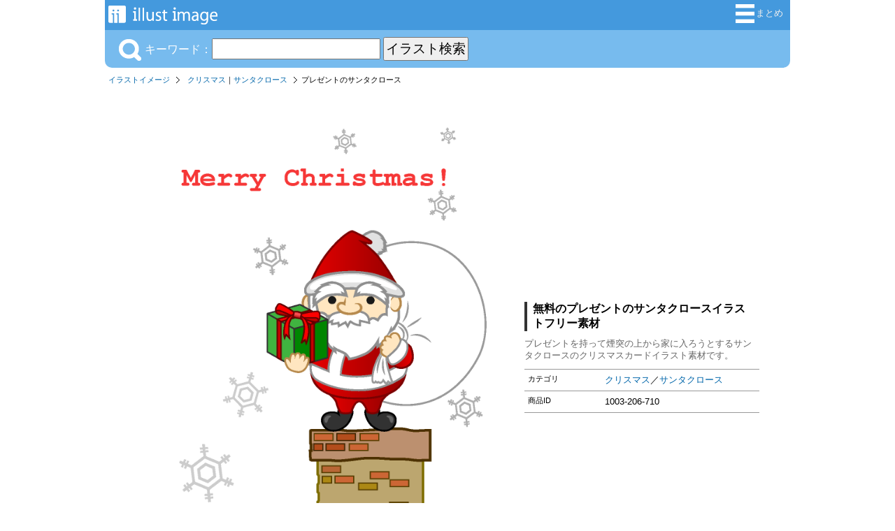

--- FILE ---
content_type: text/html; charset=UTF-8
request_url: https://illustimage.com/?id=1003
body_size: 13648
content:
<!DOCTYPE html>

<html>
<head>
	<meta charset="UTF-8">
<title>プレゼントのサンタクロースイラストのフリー素材｜イラストイメージ</title><meta name="description" content="プレゼントを持って煙突の上から家に入ろうとするサンタクロースのクリスマスカードイラスト素材です。" /><meta property="fb:app_id" content="1721900518050495" /><meta property="og:type" content="website" /><meta property="og:url" content="https://illustimage.com/?id=1003" /><meta property="og:title" content="プレゼントのサンタクロースの無料イラスト素材｜イラストイメージ" /><meta property="og:image" content="https://illustimage.com/photo/1003.png" /><meta property="og:description" content="プレゼントを持って煙突の上から家に入ろうとするサンタクロースのクリスマスカードイラスト素材です。" /><meta name="twitter:card" content="summary_large_image" /><meta name="twitter:site" content="@Dakson" /><meta name="twitter:creator" content="@Dakson" /><link rel="shortcut icon" href="favicon.ico" ><link rel="apple-touch-icon" href="/img/ii.png" /><link rel="stylesheet" href="css/ii.css?v=0.0.1" type="text/css" />
	<script type="text/javascript" src="https://designalikie.com/common/js/jquery.js"></script>
	<script type="text/javascript" src="https://designalikie.com/common/js/jquery.cookie.js"></script>
	<script type="text/javascript" src="./js/search.js"></script>
	<script type="text/javascript" src="./js/download.js"></script>
	<script type="text/javascript" src="./common/js/request.js"></script>

	<script type="text/javascript">
	function check(){
		var flag = 0;
		// 設定開始（チェックする項目を設定してください）
		if(document.form.size.options[document.form.size.selectedIndex].value == ""){
			flag = 1;
		}else if(location.search.length < 14){
			flag = 0;		}
		// 設定終了
		if(flag == 1){
			window.alert('サイズを選択してください。'); // 選択されていない場合は警告ダイアログを表示
			return false; // 送信を中止
		}else{
			return true; // 送信を実行
		}
	}
	</script>

	<!-- Google tag (gtag.js) -->
<script async src="https://www.googletagmanager.com/gtag/js?id=G-BWEVL9HY11"></script>
<script>
  window.dataLayer = window.dataLayer || [];
  function gtag(){dataLayer.push(arguments);}
  gtag('js', new Date());

  gtag('config', 'G-BWEVL9HY11');
</script>
	<script async src="//pagead2.googlesyndication.com/pagead/js/adsbygoogle.js"></script>
	<script>
	  (adsbygoogle = window.adsbygoogle || []).push({
	    google_ad_client: "ca-pub-6142680953319191",
	    enable_page_level_ads: true
	  });
	</script>

<script data-ad-client="ca-pub-6142680953319191" async src="https://pagead2.googlesyndication.com/pagead/js/adsbygoogle.js"></script>

</head>

<body>
<div id="fb-root"></div>
<script>(function(d, s, id) {
  var js, fjs = d.getElementsByTagName(s)[0];
  if (d.getElementById(id)) return;
  js = d.createElement(s); js.id = id;
  js.src = "//connect.facebook.net/ja_JP/sdk.js#xfbml=1&version=v2.6&appId=1721900518050495";
  fjs.parentNode.insertBefore(js, fjs);
}(document, 'script', 'facebook-jssdk'));</script>

<!-- start container -->
<div id="container">
<div id="headerArea">
	<div id="logoBlock">
		<a title="iiイラストイメージ" href="/"><img alt="無料イラスト素材集「イラストイメージ」" src="/img/system_logo.png" /></a>
	</div>
	<div id="menuBlock">
		<ul>
		<!-- <li><a title="カートを見る" href="/cart.php" rel="nofollow"><img src="/img/btn_cart.png" alt="カートを見る" />カート</a></li> =-->
			<li><a title="イラスト集" href="/matome/"><img alt="イラスト人気順まとめ" src="/img/btn_matome.png" />まとめ</a></li>
		</ul>
	</div>
</div>
<!-- / headerArea --><div id="menuArea">

<div id="menuActionBlock">
<div id="searchKeywordBlock">
	<form action="/" method="get">
	
				<img src="/img/btn_sch_keyword.png" alt="キーワード検索" style="vertical-align:bottom;margin:0 5px 0 0;" />キーワード：<input type="text" name="sch" value="" />
				<input id="sch_btn" type="submit" value="イラスト検索" name="btnSend" />
				</form>
</div>

</div>


</div>
<!-- / menuArea --><div id="pankuzArea">
<ul><li><a href="/">イラストイメージ</a></li><li><a href="./?gp=クリスマス">クリスマス</a>｜<a href="./?tag=サンタクロース">サンタクロース</a></li><li class="last">プレゼントのサンタクロース</li></ul></div>
<div id="mainArea">
<div id="detailArea">
<div id="imageBlock"><a href="./?dl=1003"  rel="nofollow"><img class="photo" alt="プレゼントのサンタクロース" src="./photo/1003.png?20160726" /></a><p style="text-align:center"><a href="./?dl=1003"  rel="nofollow"><img id="btn_download" name="1003" alt="無料イラスト素材ダウンロード用" src="./img/btn_download.png" width=180 /></a></p><p style="text-align:center">ダウンロード用画像は「背景透明」または「高画質」です。</p><div id="likeBlock"><ul><li><div class="fb-like" data-href="http://illustimage.com/?id=1003" data-layout="button_count" data-action="like" data-show-faces="false" data-share="true"></div></li><li><a href="https://twitter.com/share" class="twitter-share-button" data-count="horizontal">Tweet</a><script type="text/javascript" src="//platform.twitter.com/widgets.js" charset="utf-8"></script></li></ul></div></div><div class="goodsInfoBlock"><div class="banner_block">
		<script async src="https://pagead2.googlesyndication.com/pagead/js/adsbygoogle.js"></script>
		<!-- dakIMG IMGTEXT336 -->
		<ins class="adsbygoogle"
			style="display:block"
			data-ad-client="ca-pub-6142680953319191"
			data-ad-slot="7039677708"
			data-ad-format="auto"
			data-full-width-responsive="true"></ins>
		<script>
			(adsbygoogle = window.adsbygoogle || []).push({});
		</script>
		</div><h1>無料のプレゼントのサンタクロースイラストフリー素材</h1><p>プレゼントを持って煙突の上から家に入ろうとするサンタクロースのクリスマスカードイラスト素材です。</p><dl><dt>カテゴリ</dt><dd><a href="./?gp=クリスマス">クリスマス</a>／<a href="./?tag=サンタクロース">サンタクロース</a></dd><dt>商品ID</dt><dd>1003-206-710</dd></dl><div class="fb-page" data-href="https://www.facebook.com/illustimage/" data-tabs="timeline" data-width="336" data-height="336" data-small-header="true" data-adapt-container-width="true" data-hide-cover="false" data-show-facepile="false"><blockquote cite="https://www.facebook.com/illustimage/" class="fb-xfbml-parse-ignore"><a href="https://www.facebook.com/illustimage/">Illustimage</a></blockquote></div></div></div>
<!-- / detailArea -->
</div>
<!-- / mainlArea -->
<div class="banner_block">
				<script async src="https://pagead2.googlesyndication.com/pagead/js/adsbygoogle.js"></script>
				<!-- dakIMG IMGTEXT728 -->
				<ins class="adsbygoogle"
					style="display:block"
					data-ad-client="ca-pub-6142680953319191"
					data-ad-slot="2824960900"
					data-ad-format="auto"
					data-full-width-responsive="true"></ins>
				<script>
					(adsbygoogle = window.adsbygoogle || []).push({});
				</script>
				</div>
				<!-- / banner_block --><div id="categoryArea">
<h3>イラストを探す</h3>
<dl class="keywordBox">
	<dt>【特集】</dt>
	<dd><a title="冬イラスト" href="/?gp=冬">❄️ 冬</a></dd>
	<dd><a title="2026年午年の年賀状イラスト" href="/matome/?id=208">🐴 2026年午年の年賀状</a></dd>
	<dd><a title="お正月イラスト" href="/?gp=お正月">🎍 お正月</a></dd>
	<dd><a title="カレンダー" href="/matome/?id=45">📅 2026年カレンダー</a></dd>

	<dt>季節</dt>
	<dd><a title="春の" href="/?gp=春">春</a>・<a title="3月の" href="/?tag=3月">3月</a>｜<a title="4月の" href="/?tag=4月">4月</a>｜<a title="5月の" href="/?tag=5月">5月</a></dd>
	<dd><a title="夏の" href="/?gp=夏">夏</a>・<a title="6月の" href="/?tag=6月">6月</a>｜<a title="7月の" href="/?tag=7月">7月</a>｜<a title="8月の" href="/?tag=8月">8月</a></dd>
	<dd><a title="秋の" href="/?gp=秋">秋</a>・<a title="9月の" href="/?tag=9月">9月</a>｜<a title="10月の" href="/?tag=10月">10月</a>｜<a title="11月の" href="/?tag=11月">11月</a></dd>
	<dd><a title="冬の" href="/?gp=冬">冬</a>・<a title="12月の" href="/?tag=12月">12月</a>｜<a title="1月の" href="/?tag=1月">1月</a>｜<a title="2月の" href="/?tag=2月">2月</a></dd>
	<dd><a title="カレンダー" href="/?gp=カレンダー">📅 カレンダー</a></dd>
	
	<dt><a title="花" href="/?gp=花">花</a>・<a title="植物" href="/?gp=植物">植物</a>・<a title="自然" href="/?gp=自然">自然</a></dt>
	<dd class="emoji">
		<a title="桜" href="/?tag=桜">🌸</a>
		<a title="ひまわり" href="/?tag=ヒマワリ">🌻</a>
		<a title="バラ" href="/?tag=バラ">🌹</a>
		<a title="チューリップ" href="/?tag=チューリップ">🌷</a>
		<a title="ハイビスカス" href="/?tag=ハイビスカス">🌺 </a>
		<a title="紫陽花" href="/?tag=アジサイ"><img alt="アジサイ" src="/img/cat/ajisai.png" /></a>
		<a title="朝顔" href="/?tag=朝顔"><img alt="朝顔" src="/img/cat/asagao.png" /></a>
		<a title="たんぽぽ" href="/?tag=タンポポ"><img alt="タンポポ" src="/img/cat/tanpopo.png" /></a>
		<a title="コスモス" href="/?tag=コスモス"><img alt="コスモス" src="/img/cat/cosmos.png" /></a>
		<a title="カーネーション" href="/?tag=カーネーション"><img alt="カーネーション" src="/img/cat/carnation.png" /></a>
		<a title="梅" href="/?tag=梅"><img alt="梅" src="/img/cat/ume.png" /></a>
		<a title="椿" href="/?tag=椿"><img alt="椿" src="/img/cat/tsubaki.png" /></a>
		<a title="百合" href="/?tag=百合"><img alt="ユリ" src="/img/cat/yuri.png" /></a>
		<a title="ガーベラ" href="/?tag=ガーベラ"><img alt="ガーベラ" src="/img/cat/gerbera.png" /></a>
		<a title="彼岸花" href="/?tag=彼岸花"><img alt="彼岸花" src="/img/cat/higanbana.png" /></a>
	</dd>
		<dd class="emoji">
		<a title="紅葉" href="/?tag=紅葉">🍁</a>
		<a title="イチョウ" href="/?tag=イチョウ"><img alt="イチョウ" src="/img/cat/icho.png" /></a>
		<a title="キノコ" href="/?tag=キノコ">🍄</a>
		<a title="ドングリ" href="/?tag=ドングリ"><img alt="ドングリ" src="/img/cat/acorn.png" /></a>
		<a title="栗" href="/?tag=栗">🌰</a>
		<a title="木" href="/?tag=木">🌳</a>
		<a title="葉っぱ" href="/?tag=葉っぱ">🍃</a>
		<a title="ヤシの木" href="/?tag=ヤシの木">🌴</a>
		<a title="サボテン" href="/?tag=サボテン">🌵</a>
		<a title="クローバー" href="/?tag=クローバー">🍀</a>
	</dd>
	<dd class="emoji">
		<a title="地球" href="/?tag=地球">🌍</a>
		<a title="太陽" href="/?tag=太陽">🌞</a>
		<a title="月" href="/?tag=月">🌕</a>
		<a title="星" href="/?tag=星">⭐</a>
	</dd>
	<dd class="emoji">
		<a title="雲" href="/?tag=雲">🌥️</a>
		<a title="梅雨" href="/?gp=梅雨">🌧️</a>
		<a title="雪" href="/?tag=雪">❄️</a>
		<a title="虹" href="/?tag=虹">🌈</a>
		<a title="水" href="/?tag=水">💧</a>
		<a title="炎" href="/?tag=炎">🔥</a>
		<a title="山" href="/?tag=山">🏔️</a>
		<a title="海" href="/?tag=海">🏖️</a>
		<a title="波" href="/?tag=波">🌊</a>
		<a title="石" href="/?tag=石">🪨</a>
	</dd>

	
	<dt><a title="動物" href="/?gp=動物">動物</a>(<a title="動物キャラクター" href="/?gp=動物キャラ">キャラ</a>｜<a title="動物キャラクターの顔" href="/?gp=動物顔">顔</a>｜<a title="動物シルエット" href="/?gp=動物シルエット">影絵</a>)</dt>
	<dd class="emoji">
		<a title="猫" href="/?gp=ネコ">🐱</a>
		<a title="犬" href="/?tag=犬">🐶</a>
		<a title="うさぎ" href="/?tag=ウサギ">🐰</a>
		<a title="豚" href="/?tag=豚">🐷</a>
		<a title="牛" href="/?tag=牛">🐮</a>
		<a title="ライオン" href="/?tag=ライオン">🦁</a>
		<a title="トラ" href="/?tag=トラ">🐯</a>
		<a title="象" href="/?tag=ゾウ">🐘</a>
		<a title="キリン" href="/?tag=キリン">🦒</a>
		<a title="パンダ" href="/?tag=パンダ">🐼</a>
		<a title="くま" href="/?tag=クマ">🐻</a>
		<a title="シロクマ" href="/?tag=シロクマ">🐻‍❄️</a>
		<a title="猿" href="/?tag=猿">🐵</a>
		<a title="ゴリラ" href="/?tag=ゴリラ">🦍</a>
		<a title="ヒョウ" href="/?tag=ヒョウ">🐆</a>
		<a title="カバ" href="/?tag=カバ">🦛</a>
		<a title="サイ" href="/?tag=サイ">🦏</a>
		<a title="馬" href="/?tag=馬">🐴</a>
		<a title="羊" href="/?tag=羊">🐑</a>
		<a title="鹿" href="/?tag=鹿">🦌</a>
		<a title="ヤギ" href="/?tag=ヤギ">🐐</a>
		<a title="リス" href="/?tag=リス">🐿️</a>
		<a title="鼠" href="/?tag=ネズミ">🐭</a>
		<a title="ハムスター" href="/?tag=ハムスター">🐹</a>
		<a title="ハリネズミ" href="/?tag=ハリネズミ">🦔</a>
		<a title="キツネ" href="/?tag=キツネ">🦊</a>
		<a title="タヌキ" href="/?tag=タヌキ">🦝</a>
		<a title="イノシシ" href="/?tag=猪">🐗</a>
		<a title="狼" href="/?tag=狼">🐺</a>
	</dd>
	<dd class="emoji">
		<a title="カエル" href="/?tag=カエル">🐸</a>
		<a title="亀" href="/?tag=亀">🐢</a>
		<a title="ヘビ" href="/?tag=ヘビ">🐍</a>
		<a title="ワニ" href="/?tag=ワニ">🐊</a>
		<a title="恐竜" href="/?tag=恐竜">🦖</a>
	</dd>

	<dd><a title="鳥" href="/?gp=鳥">鳥</a></dd>
	<dd class="emoji">
		<a title="鶏" href="/?tag=ニワトリ">🐔</a>
		<a title="ヒヨコ" href="/?tag=ヒヨコ">🐤</a>
		<a title="フクロウ" href="/?tag=フクロウ">🦉</a>
		<a title="鳩" href="/?tag=鳩">🕊️</a>
		<a title="インコ" href="/?tag=インコ">🦜</a>
		<a title="アヒル" href="/?tag=アヒル">🦆</a>
		<a title="青い鳥" href="/?tag=青い鳥">🐦</a>
		<a title="鷲" href="/?tag=鷲">🦅</a>
		<a title="孔雀" href="/?tag=孔雀">🦚</a>
		<a title="フラミンゴ" href="/?tag=フラミンゴ">🦩</a>
		<a title="ペンギン" href="/?tag=ペンギン">🐧</a>
	</dd>

	<dd><a title="海の生き物" href="/?gp=海の生き物">海の生き物</a></dd>
	<dd class="emoji">
		<a title="魚" href="/?gp=魚">🐟</a>
		<a title="クジラ" href="/?tag=クジラ">🐋</a>
		<a title="イルカ" href="/?tag=イルカ">🐬</a>
		<a title="サメ" href="/?tag=サメ">🦈</a>
		<a title="アザラシ" href="/?tag=アザラシ">🦭</a>
	</dd>
	<dd class="emoji">
		<a title="カニ" href="/?tag=カニ">🦀</a>
		<a title="エビ" href="/?tag=エビ">🦐</a>
		<a title="タコ" href="/?tag=タコ">🐙</a>
		<a title="イカ" href="/?tag=イカ">🦑</a>
		<a title="クラゲ" href="/?tag=クラゲ">🪼</a>
		<a title="ヒトデ" href="/?tag=ヒトデ">🌟</a>
		<a title="貝" href="/?tag=貝">🐚</a>
	</dd>

	<dd><a title="虫" href="/?gp=虫">虫・昆虫</a></dd>
	<dd class="emoji">
		<a title="蝶" href="/?tag=蝶">🦋</a>
		<a title="蜂" href="/?tag=蜂">🐝</a>
		<a title="てんとう虫" href="/?tag=てんとう虫">🐞</a>
		<a title="カブトムシ" href="/?tag=カブトムシ">🪲</a>
		<a title="バッタ" href="/?tag=バッタ">🦗</a>
		<a title="蟻" href="/?tag=アリ">🐜</a>
		<a title="蚊" href="/?tag=蚊">🦟 </a>
		<a title="青虫" href="/?tag=青虫">🐛</a>
		<a title="カタツムリ" href="/?tag=カタツムリ">🐌</a>
	</dd>


	<dt>食べ物・飲食</dt>
	<dd><a title="和食" href="/?gp=和食">和食</a>・<a title="洋食" href="/?gp=洋食">洋食</a>・<a title="中華料理" href="/?gp=中華">中華</a></dd>
	<dd class="emoji">
		<a title="ご飯" href="/?tag=ご飯">🍚</a>
		<a title="おにぎり" href="/?tag=おにぎり">🍙</a>
		<a title="寿司" href="/?tag=寿司">🍣</a>
		<a title="カレーライス" href="/?tag=カレー">🍛</a>
		<a title="ラーメン" href="/?tag=ラーメン">🍜</a>
		<a title="お弁当" href="/?tag=お弁当">🍱</a>
		<a title="肉" href="/?tag=肉">🍖</a>
		<a title="卵" href="/?tag=卵">🥚</a>
		<a title="チーズ" href="/?tag=チーズ">🧀</a>
		<a title="ピザ" href="/?tag=ピザ">🍕</a>
		<a title="ハンバーガー" href="/?tag=ハンバーガー">🍔</a>
		<a title="パン" href="/?tag=パン">🍞</a>
		<a title="サンドイッチ" href="/?tag=サンドイッチ">🥪</a>
	</dd>

	<dd><a title="スイーツ" href="/?gp=スイーツ">スイーツ</a></dd>
	<dd class="emoji">
		<a title="ケーキ" href="/?tag=ケーキ">🍰</a>
		<a title="ドーナツ" href="/?tag=ドーナツ">🍩</a>
		<a title="クッキー" href="/?tag=クッキー">🍪</a>
		<a title="チョコレート" href="/?tag=チョコレート">🍫</a>
		<a title="アイス" href="/?tag=アイス">🍦</a>
		<a title="かき氷" href="/?tag=かき氷">🍧</a>
		<a title="カップケーキ" href="/?tag=カップケーキ">🧁</a>
		<a title="ホットケーキ" href="/?tag=ホットケーキ">🥞</a>
		<a title="プリン" href="/?tag=プリン">🍮</a>
		<a title="キャンディ" href="/?tag=キャンディ">🍬</a>
		<a title="和菓子" href="/?tag=和菓子">🍡</a>
	</dd>

	<dd><a title="ドリンク" href="/?gp=ドリンク">ドリンク</a></dd>
	<dd class="emoji">
		<a title="ビール" href="/?tag=ビール">🍺</a>
		<a title="ワイン" href="/?tag=ワイン">🍷</a>
		<a title="ジュース" href="/?tag=ジュース">🥤</a>
		<a title="コーヒー" href="/?tag=コーヒー">☕</a>
		<a title="牛乳" href="/?tag=牛乳">🥛</a>
	</dd>

	<dt>
		<a title="野菜" href="/?gp=野菜">野菜</a> | 
		<a title="果物" href="/?gp=果物">果物</a>
	</dt>
	<dd class="emoji">
		<a title="トマト" href="/?tag=トマト">🍅</a>
		<a title="ニンジン" href="/?tag=ニンジン">🥕</a>
		<a title="玉ねぎ" href="/?tag=玉ねぎ">🧅</a>
		<a title="トウモロコシ" href="/?tag=トウモロコシ">🌽</a>
		<a title="ジャガイモ" href="/?tag=ジャガイモ">🥔</a>
		<a title="ブロッコリー" href="/?tag=ブロッコリー">🥦</a>
		<a title="ピーマン" href="/?tag=ピーマン">🫑</a>
		<a title="茄子" href="/?tag=ナス">🍆</a>
		<a title="葉物" href="/?tag=葉物">🥬</a>
		<a title="きゅうり" href="/?tag=キュウリ">🥒</a>
		<a title="アボカド" href="/?tag=アボカド">🥑</a>
		<a title="唐辛子" href="/?tag=唐辛子">🌶️</a>
	</dd>
	<dd class="emoji">
		<a title="りんご" href="/?tag=リンゴ">🍎</a>
		<a title="イチゴ" href="/?tag=イチゴ">🍓</a>
		<a title="バナナ" href="/?tag=バナナ">🍌</a>
		<a title="ぶどう" href="/?tag=ぶどう">🍇</a>
		<a title="みかん" href="/?tag=みかん">🍊</a>
		<a title="レモン" href="/?tag=レモン">🍋</a>
		<a title="スイカ" href="/?tag=スイカ">🍉</a>
		<a title="桃" href="/?tag=桃">🍑</a>
		<a title="さくらんぼ" href="/?tag=さくらんぼ">🍒</a>
		<a title="メロン" href="/?tag=メロン">🍈</a>
		<a title="梨" href="/?tag=梨">🍐</a>
		<a title="パイナップル" href="/?tag=パイナップル">🍍</a>
		<a title="マンゴー" href="/?tag=マンゴー">🥭</a>
	</dd>


	<dt><a title="乗り物" href="/?gp=乗り物">乗り物</a></dt>
	<dd class="emoji">
		<a title="車" href="/?gp=車">🚗</a>
		<a title="バス" href="/?tag=バス">🚌</a>
		<a title="トラック" href="/?tag=トラック">🚚</a>
		<a title="タクシー" href="/?tag=タクシー">🚕</a>
		<a title="パトカー" href="/?tag=パトカー">🚓</a>
		<a title="救急車" href="/?tag=救急車">🚑</a>
		<a title="消防車" href="/?tag=消防車">🚒</a>
		<a title="自転車" href="/?tag=自転車">🚴‍♂️</a>
	</dd>

	<dd class="emoji">
		<a title="電車" href="/?gp=電車">🚃</a>
		<a title="新幹線" href="/?tag=新幹線">🚅</a>
		<a title="汽車" href="/?tag=汽車">🚂</a>
		<a title="飛行機" href="/?tag=飛行機">✈️</a>
		<a title="ロケット" href="/?tag=ロケット">🚀</a>
		<a title="船" href="/?tag=船">🛳️</a>
	</dd>

	
	<dt><a title="家族" href="/?gp=家族">家族</a>・<a title="生活" href="/?gp=生活">生活</a></dt>
	<dd class="emoji">
		<a title="赤ちゃん" href="/?tag=赤ちゃん">👶</a>
		<a title="女の子" href="/?gp=女の子">👧</a>
		<a title="男の子" href="/?gp=男の子">🧒</a>
		<a title="母親" href="/?tag=母">👩‍🦰</a>
		<a title="父親" href="/?tag=父">👱‍♂️</a>
		<a title="高齢者" href="/?tag=高齢者">👨‍🦳</a>
		<a title="育児" href="/?gp=育児">🤱</a>
		<a title="子ども" href="/?tag=子供">👦</a>
		<a title="親子" href="/?tag=親子">👨‍👩‍👧‍👦</a>
	</dd>
	
	<dt><a title="ビジネス" href="/?gp=ビジネス">ビジネス</a>・<a title="仕事" href="/?gp=仕事">仕事</a></dt>
	<dd class="emoji">
		<a title="サラリーマン" href="/?tag=サラリーマン">👨‍💼</a>
		<a title="OL" href="/?tag=OL">👩‍💼</a>
		<a title="作業員" href="/?tag=作業員">👷‍♂️</a>
	</dd>
	<dd class="emoji">
		<a title="お金" href="/?tag=お金">💴</a>
		<a title="ビル" href="/?tag=ビル">🏢</a>
		<a title="家" href="/?tag=家">🏠</a>
	</dd>

	<dt><a title="学校" href="/?gp=学校">教育</a>｜
		<a title="文房具" href="/?gp=文房具">文房具</a>｜
		<a title="幼児知育教材" href="/?gp=知育">知育</a>
	</dt>
	<dd class="emoji">
		<a title="学校校舎" href="/?tag=校舎">🏫</a>
		<a title="本" href="/?tag=本">📚</a>
		<a title="ノート" href="/?tag=ノート">📖</a>
		<a title="鉛筆" href="/?tag=鉛筆">✏️</a>
		<a title="理科" href="/?tag=理科">🧪</a>
		<a title="アート" href="/?tag=アート">🎨</a>
		<a title="英語" href="/?tag=英語">🔤</a>
		<a title="数字" href="/?tag=数字">🔢</a>
		<a title="勉強" href="/?tag=勉強">📝</a>
		<a title="卒業" href="/?tag=卒業">🎓</a>
		<a title="運動会" href="/?tag=運動会">🏃‍♂️</a>
		<a title="入学" href="/?tag=入学">🌸🏫</a>
		<a title="先生" href="/?tag=先生"><img alt="先生" src="/img/cat/teacher.png" /></a>
		<a title="小学生" href="/?tag=小学生"><img alt="小学生" src="/img/cat/shogaku.png" /></a>
		<a title="中学生・高校生" href="/?tag=学生"><img alt="中学生" src="/img/cat/chugaku.png" /></a>
		<a title="幼稚園" href="/?gp=幼稚園"><img alt="幼稚園" src="/img/cat/enji.png" /></a>
	</dd>

	<dt><a title="医療・病院" href="/?gp=医療">医療・病院・介護</a></dt>
	<dd class="emoji">
		<a title="病院" href="/?tag=病院">🏥</a>
		<a title="薬" href="/?tag=薬">💊</a>
		<a title="注射" href="/?tag=注射">💉</a>
		<a title="聴診器" href="/?tag=聴診器">🩺</a>
		<a title="脳" href="/?tag=脳">🧠</a>
		<a title="心臓" href="/?tag=心臓">❤️</a>
		<a title="骨" href="/?tag=骨">🦴</a>
		<a title="歯" href="/?tag=歯">🦷</a>
		<a title="ばい菌" href="/?tag=ばい菌">🦠</a>
		<a title="病気" href="/?tag=病気">🤧</a>
		<a title="マスク" href="/?tag=マスク">😷</a>
		<a title="医者" href="/?tag=医者"><img alt="医者" src="/img/cat/doctor.png" /></a>
		<a title="看護師" href="/?tag=看護師"><img alt="看護師" src="/img/cat/nurse.png" /></a>
		<a title="歯科・歯医者さん" href="/?gp=歯科"><img alt="歯医者" src="/img/cat/dentist.png" /></a>
		<a title="介護" href="/?gp=介護"><img alt="介護" src="/img/cat/care.png" /></a>
	</dd>
		
	<dt><a title="スポーツ" href="/?gp=スポーツ">スポーツ</a>・<a title="スポーツ選手" href="/?gp=スポーツ選手">選手</a></dt>
	<dd class="emoji">
		<a title="サッカー" href="/?gp=サッカー">⚽</a>
		<a title="野球" href="/?gp=野球">⚾</a>
		<a title="バスケットボール" href="/?gp=バスケ">🏀</a>
		<a title="バレーボール" href="/?tag=バレーボール">🏐</a>
		<a title="テニス" href="/?gp=テニス">🎾</a>
		<a title="バドミントン" href="/?tag=バドミントン">🏸</a>
		<a title="卓球" href="/?gp=卓球">🏓</a>
		<a title="ラグビー" href="/?tag=ラグビー">🏉</a>
		<a title="ソフトボール" href="/?tag=ソフトボール">🥎</a>
		<a title="ゴルフ" href="/?tag=ゴルフ">⛳</a>
		<a title="ボウリング" href="/?tag=ボウリング">🎳</a>
		<a title="水泳" href="/?tag=水泳">🏊‍♂️</a>
		<a title="スキー" href="/?tag=スキー">⛷️</a>
		<a title="釣り" href="/?tag=釣り">🎣</a>
		<a title="キャンプ" href="/?tag=キャンプ">🏕️</a>
	</dd>

	<dt><a title="音楽" href="/?gp=音楽">🎶 音楽</a></dt>
	<dd class="emoji">
		<a title="ギター" href="/?tag=ギター">🎸</a>
		<a title="ピアノ" href="/?tag=ピアノ">🎹</a>
		<a title="ドラム" href="/?tag=ドラム">🥁</a>
		<a title="マイク" href="/?tag=マイク">🎤</a>
		<a title="音符" href="/?tag=音符">🎼</a>
	</dd>

		
	<dt><a title="家電" href="/?gp=家電">家電</a>・<a title="日用品" href="/?gp=日用品">日用品</a>・<a title="道具" href="/?gp=道具">道具</a></dt>
	<dd class="emoji">
		<a title="パソコン" href="/?tag=パソコン">💻</a>
		<a title="電話" href="/?tag=電話">☎️</a>
		<a title="TV" href="/?tag=TV">📺</a>
		<a title="カメラ" href="/?tag=カメラ">📷</a>
		<a title="時計" href="/?tag=時計">⏰</a>
	</dd>

	<dt>
		<a title="アイコン素材" href="/?gp=アイコン">アイコン</a> |
		<a title="マークアイコン" href="/?gp=マーク">マーク</a>
	</dt>
	<dd class="emoji">
		<a title="ハートマーク" href="/?tag=ハート">❤️</a>
		<a title="リボン" href="/?tag=リボン">🎀</a>
		<a title="王冠アイコン" href="/?tag=王冠">👑</a>
		<a title="翼・羽根" href="/?tag=翼">🪽</a>
		<a title="手" href="/?tag=手">✋</a>
		<a title="標識" href="/?tag=標識">⛔</a>
		<a title="国旗" href="/?gp=国旗">🇯🇵</a>
		<a title="地図" href="/?gp=地図">🗾</a>
	</dd>

	<dt><a title="キャラクター" href="/?gp=キャラクター">キャラクター</a></dt>
	<dd class="emoji">
		<a title="ロボット" href="/?tag=ロボット">🤖</a>
		<a title="宇宙人" href="/?tag=宇宙人">👽</a>
		<a title="忍者" href="/?tag=忍者">🥷</a>
		<a title="骸骨" href="/?tag=骸骨">💀</a>
		<a title="天使" href="/?tag=天使">👼</a>
		<a title="赤鬼" href="/?tag=鬼">👹</a>
		<a title="龍" href="/?tag=龍">🐲</a>
		<a title="ドラゴン" href="/?tag=ドラゴン">🐉</a>
		<a title="ユニコーン" href="/?tag=ユニコーン">🦄</a>
	</dd>


	<dt>行事・イベント</dt>
	<dd><a title="誕生日" href="/?gp=誕生日">誕生日</a></dd>
	<dd class="emoji">
		<a title="誕生日ケーキ" href="/?tag=ケーキ">🎂</a>
		<a title="クラッカー" href="/?tag=クラッカー">🎉</a>
		<a title="風船" href="/?tag=風船">🎈</a>
		<a title="プレゼント" href="/?tag=プレゼント">🎁</a>
		<a title="花束" href="/?tag=花束">💐</a>
	</dd>

	<dd><a title="クリスマスカード" href="/?gp=クリスマス">クリスマス</a></dd>
	<dd class="emoji">
		<a title="サンタクロース" href="/?tag=サンタクロース">🎅</a>
		<a title="トナカイ" href="/?tag=トナカイ">🦌</a>
		<a title="クリスマスツリー" href="/?tag=クリスマスツリー">🎄</a>
		<a title="ベル" href="/?tag=ベル">🔔</a>
		<a title="雪だるま" href="/?tag=雪だるま">⛄</a>
	</dd>

	<dd><a title="ハロウィン" href="/?gp=ハロウィン">ハロウィン</a></dd>
	<dd class="emoji">
		<a title="ハロウィンかぼちゃ" href="/?tag=ハロウィンかぼちゃ">🎃</a>
		<a title="コウモリ" href="/?tag=コウモリ">🦇</a>
		<a title="オバケ" href="/?tag=オバケ">👻 </a>
		<a title="魔女" href="/?tag=魔女">🧙‍♀️</a>
		<a title="ゾンビ" href="/?tag=ゾンビ">🧟</a>
		<a title="蜘蛛" href="/?tag=蜘蛛">🕷️</a>
	</dd>

	<dd><a title="お正月" href="/?gp=お正月">🎍 お正月</a></dd>
	<dd><a title="節分" href="/?gp=節分">👹 節分</a></dd>
	<dd><a title="バレンタインデー" href="/?gp=バレンタイン">💝 バレンタインデー</a></dd>
	<dd><a title="ひな祭り" href="/?gp=ひな祭り">🎎 ひな祭り</a></dd>
	<dd><a title="こどもの日" href="/?gp=こどもの日">🎏 こどもの日</a></dd>
	<dd><a title="母の日" href="/?gp=母の日">👩‍🦰 母の日</a></dd>
	<dd><a title="父の日" href="/?gp=父の日">👱‍♂️ 父の日</a></dd>
	<dd><a title="七夕" href="/?gp=七夕">🎋 七夕</a></dd>
	<dd><a title="夏祭り" href="/?gp=夏祭り">🎆 夏祭り</a></dd>
	<dd><a title="お月見" href="/?gp=お月見">🎑 お月見</a></dd>
	<dd><a title="七五三" href="/?tag=七五三">⛩️ 七五三</a></dd>
	<dd><a title="寒中見舞いはがきカード" href="/?gp=寒中見舞い">❄️ 寒中見舞い</a></dd>
	<dd><a title="暑中見舞いはがきカード" href="/?gp=暑中見舞い">🎐 暑中見舞い</a></dd>
	<dd><a title="年賀状" href="/nenga/">🎍✉️ 年賀状</a></dd>

	<dt>フレーム・背景・その他</dt>
	<dd><a title="枠" href="/?gp=枠">枠</a>｜<a title="ライン" href="/?gp=ライン">ライン</a></dd>
	<dd><a title="壁紙" href="/?gp=壁紙">壁紙</a></dd>
	<dd><a title="シルエット" href="/?gp=シルエット">シルエット</a></dd>
	<dd><a title="ピクトグラム" href="/?gp=ピクトグラム">ピクトグラム</a></dd>
</dl>
<div class="fb-page" data-href="https://www.facebook.com/illustimage/" data-tabs="timeline" data-width="190" data-height="300" data-small-header="false" data-adapt-container-width="true" data-hide-cover="false" data-show-facepile="true"><blockquote cite="https://www.facebook.com/illustimage/" class="fb-xfbml-parse-ignore"><a href="https://www.facebook.com/illustimage/">Illustimage</a></blockquote></div>
</div>
<!-- / categoryArea --><div id="mainArea2">
<h2>この画像と一緒にダウンロードされているサンタクロースイラスト無料素材</h2><ul class="image_list"><li class="left"><p><a href="?id=1415"><img alt="サンタクロースのメリークリスマス" class="photo" alt="" src="./photo/thum/1415.png" name="1415" /></a></p><h3>サンタクロースのメリークリスマス</h3></li><li><p><a href="?id=7465"><img alt="雪降るサンタポスター" class="photo" alt="" src="./photo/thum/7465.png" name="7465" /></a></p><h3>雪降るサンタポスター</h3></li><li><p><a href="?id=7466"><img alt="空飛ぶサンタのクリスマス枠（縦）" class="photo" alt="" src="./photo/thum/7466.png" name="7466" /></a></p><h3>空飛ぶサンタのクリスマス枠（縦）</h3></li><li><p><a href="?id=7469"><img alt="雪降る夜にソリ引くサンタクロース（縦）" class="photo" alt="" src="./photo/thum/7469.png" name="7469" /></a></p><h3>雪降る夜にソリ引くサンタクロース（縦）</h3></li><li class="left"><p><a href="?id=8772"><img alt="サンタとツリーのクリスマスカード" class="photo" alt="" src="./photo/thum/8772.png" name="8772" /></a></p><h3>サンタとツリーのクリスマスカード</h3></li><li><p><a href="?id=8773"><img alt="休憩するサンタのクリスマスカード" class="photo" alt="" src="./photo/thum/8773.png" name="8773" /></a></p><h3>休憩するサンタのクリスマスカード</h3></li><li><p><a href="?id=8774"><img alt="指を掲げるサンタのクリスマスカード" class="photo" alt="" src="./photo/thum/8774.png" name="8774" /></a></p><h3>指を掲げるサンタのクリスマスカード</h3></li><li><p><a href="?id=8775"><img alt="お辞儀するサンタのクリスマスカード" class="photo" alt="" src="./photo/thum/8775.png" name="8775" /></a></p><h3>お辞儀するサンタのクリスマスカード</h3></li><li class="left"><p><a href="?id=8776"><img alt="夜空を飛ぶサンタクロース" class="photo" alt="" src="./photo/thum/8776.png" name="8776" /></a></p><h3>夜空を飛ぶサンタクロース</h3></li><li><p><a href="?id=8777"><img alt="宙を舞うサンタとトナカイのクリスマスカード" class="photo" alt="" src="./photo/thum/8777.png" name="8777" /></a></p><h3>宙を舞うサンタとトナカイのクリスマスカード</h3></li><li><p><a href="?id=8778"><img alt="プレゼントするサンタのクリスマスカード" class="photo" alt="" src="./photo/thum/8778.png" name="8778" /></a></p><h3>プレゼントするサンタのクリスマスカード</h3></li><li><p><a href="?id=8779"><img alt="クリスマスケーキを贈るサンタのクリスマスカード" class="photo" alt="" src="./photo/thum/8779.png" name="8779" /></a></p><h3>クリスマスケーキを贈るサンタのクリスマスカード</h3></li><li class="left"><p><a href="?id=8780"><img alt="びっくりサンタのクリスマスカード" class="photo" alt="" src="./photo/thum/8780.png" name="8780" /></a></p><h3>びっくりサンタのクリスマスカード</h3></li><li><p><a href="?id=8781"><img alt="雪降る夜空とサンタクロースのクリスマスカード" class="photo" alt="" src="./photo/thum/8781.png" name="8781" /></a></p><h3>雪降る夜空とサンタクロースのクリスマスカード</h3></li><li><p><a href="?id=8782"><img alt="トナカイとサンタのクリスマスカード" class="photo" alt="" src="./photo/thum/8782.png" name="8782" /></a></p><h3>トナカイとサンタのクリスマスカード</h3></li><li><p><a href="?id=8783"><img alt="手を振るサンタのクリスマスカード" class="photo" alt="" src="./photo/thum/8783.png" name="8783" /></a></p><h3>手を振るサンタのクリスマスカード</h3></li><li class="left"><p><a href="?id=8784"><img alt="雪だるまとサンタのクリスマスカード" class="photo" alt="" src="./photo/thum/8784.png" name="8784" /></a></p><h3>雪だるまとサンタのクリスマスカード</h3></li><li><p><a href="?id=8785"><img alt="ソリを引くサンタクロースのクリスマスカード" class="photo" alt="" src="./photo/thum/8785.png" name="8785" /></a></p><h3>ソリを引くサンタクロースのクリスマスカード</h3></li><li><p><a href="?id=8786"><img alt="行進するサンタとトナカイのクリスマスカード" class="photo" alt="" src="./photo/thum/8786.png" name="8786" /></a></p><h3>行進するサンタとトナカイのクリスマスカード</h3></li><li><p><a href="?id=8787"><img alt="歌を歌うサンタとトナカイのクリスマスカード" class="photo" alt="" src="./photo/thum/8787.png" name="8787" /></a></p><h3>歌を歌うサンタとトナカイのクリスマスカード</h3></li><li class="left"><p><a href="?id=8788"><img alt="居眠りするサンタのクリスマスカード" class="photo" alt="" src="./photo/thum/8788.png" name="8788" /></a></p><h3>居眠りするサンタのクリスマスカード</h3></li><li><p><a href="?id=8789"><img alt="スキーするサンタのクリスマスカード" class="photo" alt="" src="./photo/thum/8789.png" name="8789" /></a></p><h3>スキーするサンタのクリスマスカード</h3></li><li><p><a href="?id=8790"><img alt="スノボーするサンタのクリスマスカード" class="photo" alt="" src="./photo/thum/8790.png" name="8790" /></a></p><h3>スノボーするサンタのクリスマスカード</h3></li><li><p><a href="?id=7451"><img alt="サンタクロースのメリークリスマスフレーム" class="photo" alt="" src="./photo/thum/7451.png" name="7451" /></a></p><h3>サンタクロースのメリークリスマスフレーム</h3></li><li class="left"><p><a href="?id=7453"><img alt="ソリを引くサンタシルエット枠" class="photo" alt="" src="./photo/thum/7453.png" name="7453" /></a></p><h3>ソリを引くサンタシルエット枠</h3></li><li><p><a href="?id=7455"><img alt="可愛い動物たちのメリークリスマス枠" class="photo" alt="" src="./photo/thum/7455.png" name="7455" /></a></p><h3>可愛い動物たちのメリークリスマス枠</h3></li><li><p><a href="?id=7458"><img alt="サンタクロースとクリスマスツリーのクリスマス枠" class="photo" alt="" src="./photo/thum/7458.png" name="7458" /></a></p><h3>サンタクロースとクリスマスツリーのクリスマス枠</h3></li><li><p><a href="?id=5901"><img alt="サンタクロースとトナカイのライン線" class="photo" alt="" src="./photo/thum/5901.png" name="5901" /></a></p><h3>サンタクロースとトナカイのライン線</h3></li><li class="left"><p><a href="?id=4331"><img alt="サンタクロースシルエットのクリスマスカード" class="photo" alt="" src="./photo/thum/4331.png" name="4331" /></a></p><h3>サンタクロースシルエットのクリスマスカード</h3></li><li><p><a href="?id=4332"><img alt="可愛いサンタクロースの顔のクリスマスカード" class="photo" alt="" src="./photo/thum/4332.png" name="4332" /></a></p><h3>可愛いサンタクロースの顔のクリスマスカード</h3></li><li><p><a href="?id=4333"><img alt="かわいいサンタクロースのクリスマスカード" class="photo" alt="" src="./photo/thum/4333.png" name="4333" /></a></p><h3>かわいいサンタクロースのクリスマスカード</h3></li><li><p><a href="?id=4334"><img alt="白髭が長〜いサンタクロースのクリスマスカード" class="photo" alt="" src="./photo/thum/4334.png" name="4334" /></a></p><h3>白髭が長〜いサンタクロースのクリスマスカード</h3></li><li class="left"><p><a href="?id=4335"><img alt="ポップなサンタクロースのクリスマスカード" class="photo" alt="" src="./photo/thum/4335.png" name="4335" /></a></p><h3>ポップなサンタクロースのクリスマスカード</h3></li><li><p><a href="?id=4336"><img alt="ソリを引くトナカイの赤色クリスマスカード" class="photo" alt="" src="./photo/thum/4336.png" name="4336" /></a></p><h3>ソリを引くトナカイの赤色クリスマスカード</h3></li><li><p><a href="?id=4337"><img alt="雪の中をソリを引くサンタのクリスマスカード" class="photo" alt="" src="./photo/thum/4337.png" name="4337" /></a></p><h3>雪の中をソリを引くサンタのクリスマスカード</h3></li><li><p><a href="?id=4338"><img alt="空を飛ぶサンタクロースのクリスマスカード" class="photo" alt="" src="./photo/thum/4338.png" name="4338" /></a></p><h3>空を飛ぶサンタクロースのクリスマスカード</h3></li><li class="left"><p><a href="?id=4340"><img alt="ゴールドのメリークリスマスカード" class="photo" alt="" src="./photo/thum/4340.png" name="4340" /></a></p><h3>ゴールドのメリークリスマスカード</h3></li><li><p><a href="?id=1816"><img alt="雪降る夜空のサンタクロース" class="photo" alt="" src="./photo/thum/1816.png" name="1816" /></a></p><h3>雪降る夜空のサンタクロース</h3></li><li><p><a href="?id=1004"><img alt="クリスマスツリーとサンタクロース" class="photo" alt="" src="./photo/thum/1004.png" name="1004" /></a></p><h3>クリスマスツリーとサンタクロース</h3></li><li><p><a href="?id=1005"><img alt="可愛いピンクのクリスマスカード" class="photo" alt="" src="./photo/thum/1005.png" name="1005" /></a></p><h3>可愛いピンクのクリスマスカード</h3></li><li class="left"><p><a href="?id=1007"><img alt="ソリを引くトナカイのクリスマスカード" class="photo" alt="" src="./photo/thum/1007.png" name="1007" /></a></p><h3>ソリを引くトナカイのクリスマスカード</h3></li><li><p><a href="?id=1008"><img alt="可愛いウサギなサンタのクリスマスカード" class="photo" alt="" src="./photo/thum/1008.png" name="1008" /></a></p><h3>可愛いウサギなサンタのクリスマスカード</h3></li></ul><div class="banner_block">
				<script async src="https://pagead2.googlesyndication.com/pagead/js/adsbygoogle.js"></script>
				<!-- dakIMG IMGTEXT728 -->
				<ins class="adsbygoogle"
					style="display:block"
					data-ad-client="ca-pub-6142680953319191"
					data-ad-slot="2824960900"
					data-ad-format="auto"
					data-full-width-responsive="true"></ins>
				<script>
					(adsbygoogle = window.adsbygoogle || []).push({});
				</script>
				</div>
				<!-- / banner_block --><h2>その他のクリスマスイラスト無料素材画像</h2><ul class="image_list"><li class="left"><p><a href="?id=8761"><img alt="しゃべるサンタキャラ" class="photo" alt="しゃべるサンタキャラ" src="./photo/thum/8761.png" class="8761" /></a></p><h3>しゃべるサンタキャラ</h3></li><li><p><a href="?id=8762"><img alt="説明するサンタ" class="photo" alt="説明するサンタ" src="./photo/thum/8762.png" class="8762" /></a></p><h3>説明するサンタ</h3></li><li><p><a href="?id=8763"><img alt="案内ボードを持ったサンタキャラ" class="photo" alt="案内ボードを持ったサンタキャラ" src="./photo/thum/8763.png" class="8763" /></a></p><h3>案内ボードを持ったサンタキャラ</h3></li><li><p><a href="?id=8764"><img alt="プレゼント箱を持ったサンタキャラ" class="photo" alt="プレゼント箱を持ったサンタキャラ" src="./photo/thum/8764.png" class="8764" /></a></p><h3>プレゼント箱を持ったサンタキャラ</h3></li><li class="left"><p><a href="?id=8765"><img alt="クリスマスケーキを持ったサンタキャラ" class="photo" alt="クリスマスケーキを持ったサンタキャラ" src="./photo/thum/8765.png" class="8765" /></a></p><h3>クリスマスケーキを持ったサンタキャラ</h3></li><li><p><a href="?id=8766"><img alt="クリスマスリースのサンタキャラ" class="photo" alt="クリスマスリースのサンタキャラ" src="./photo/thum/8766.png" class="8766" /></a></p><h3>クリスマスリースのサンタキャラ</h3></li><li><p><a href="?id=8767"><img alt="クリスマスツリーとサンタキャラ" class="photo" alt="クリスマスツリーとサンタキャラ" src="./photo/thum/8767.png" class="8767" /></a></p><h3>クリスマスツリーとサンタキャラ</h3></li><li><p><a href="?id=8768"><img alt="トナカイの世話をするサンタキャラ" class="photo" alt="トナカイの世話をするサンタキャラ" src="./photo/thum/8768.png" class="8768" /></a></p><h3>トナカイの世話をするサンタキャラ</h3></li><li class="left"><p><a href="?id=8769"><img alt="降る雪を見上げるサンタキャラ" class="photo" alt="降る雪を見上げるサンタキャラ" src="./photo/thum/8769.png" class="8769" /></a></p><h3>降る雪を見上げるサンタキャラ</h3></li><li><p><a href="?id=8770"><img alt="雪だるまとサンタキャラ" class="photo" alt="雪だるまとサンタキャラ" src="./photo/thum/8770.png" class="8770" /></a></p><h3>雪だるまとサンタキャラ</h3></li><li><p><a href="?id=9229"><img alt="舞い降る雪結晶の赤色背景画像" class="photo" alt="舞い降る雪結晶の赤色背景画像" src="./photo/thum/9229.png" class="9229" /></a></p><h3>舞い降る雪結晶の赤色背景画像</h3></li><li><p><a href="?id=9230"><img alt="舞い降る粉雪の赤色背景画像" class="photo" alt="舞い降る粉雪の赤色背景画像" src="./photo/thum/9230.png" class="9230" /></a></p><h3>舞い降る粉雪の赤色背景画像</h3></li><li class="left"><p><a href="?id=9238"><img alt="プレゼント箱フレーム" class="photo" alt="プレゼント箱フレーム" src="./photo/thum/9238.png" class="9238" /></a></p><h3>プレゼント箱フレーム</h3></li><li><p><a href="?id=9239"><img alt="クリスマスツリーフレーム" class="photo" alt="クリスマスツリーフレーム" src="./photo/thum/9239.png" class="9239" /></a></p><h3>クリスマスツリーフレーム</h3></li><li><p><a href="?id=1591"><img alt="サンタさんの顔" class="photo" alt="サンタさんの顔" src="./photo/thum/1591.png" class="1591" /></a></p><h3>サンタさんの顔</h3></li><li><p><a href="?id=1592"><img alt="笑顔のサンタクロース" class="photo" alt="笑顔のサンタクロース" src="./photo/thum/1592.png" class="1592" /></a></p><h3>笑顔のサンタクロース</h3></li><li class="left"><p><a href="?id=1593"><img alt="プレゼントいっぱいのサンタクロース" class="photo" alt="プレゼントいっぱいのサンタクロース" src="./photo/thum/1593.png" class="1593" /></a></p><h3>プレゼントいっぱいのサンタクロース</h3></li><li><p><a href="?id=1594"><img alt="一休みするサンタクロース" class="photo" alt="一休みするサンタクロース" src="./photo/thum/1594.png" class="1594" /></a></p><h3>一休みするサンタクロース</h3></li><li><p><a href="?id=1595"><img alt="大きなサンタ袋" class="photo" alt="大きなサンタ袋" src="./photo/thum/1595.png" class="1595" /></a></p><h3>大きなサンタ袋</h3></li><li><p><a href="?id=1596"><img alt="ソリとサンタクロース" class="photo" alt="ソリとサンタクロース" src="./photo/thum/1596.png" class="1596" /></a></p><h3>ソリとサンタクロース</h3></li><li class="left"><p><a href="?id=1597"><img alt="ソリを引くサンタクロース" class="photo" alt="ソリを引くサンタクロース" src="./photo/thum/1597.png" class="1597" /></a></p><h3>ソリを引くサンタクロース</h3></li><li><p><a href="?id=1598"><img alt="ソリに乗るサンタクロース" class="photo" alt="ソリに乗るサンタクロース" src="./photo/thum/1598.png" class="1598" /></a></p><h3>ソリに乗るサンタクロース</h3></li><li><p><a href="?id=1599"><img alt="サンタのソリとトナカイ" class="photo" alt="サンタのソリとトナカイ" src="./photo/thum/1599.png" class="1599" /></a></p><h3>サンタのソリとトナカイ</h3></li><li><p><a href="?id=1600"><img alt="サンタクロースのソリ" class="photo" alt="サンタクロースのソリ" src="./photo/thum/1600.png" class="1600" /></a></p><h3>サンタクロースのソリ</h3></li><li class="left"><p><a href="?id=711"><img alt="たくさんのプレゼントのミニサンタ" class="photo" alt="たくさんのプレゼントのミニサンタ" src="./photo/thum/711.png" class="711" /></a></p><h3>たくさんのプレゼントのミニサンタ</h3></li><li><p><a href="?id=712"><img alt="プレゼントするミニサンタ" class="photo" alt="プレゼントするミニサンタ" src="./photo/thum/712.png" class="712" /></a></p><h3>プレゼントするミニサンタ</h3></li><li><p><a href="?id=713"><img alt="挨拶するミニサンタ" class="photo" alt="挨拶するミニサンタ" src="./photo/thum/713.png" class="713" /></a></p><h3>挨拶するミニサンタ</h3></li><li><p><a href="?id=714"><img alt="話すミニサンタ" class="photo" alt="話すミニサンタ" src="./photo/thum/714.png" class="714" /></a></p><h3>話すミニサンタ</h3></li><li class="left"><p><a href="?id=715"><img alt="可愛いサンタ" class="photo" alt="可愛いサンタ" src="./photo/thum/715.png" class="715" /></a></p><h3>可愛いサンタ</h3></li><li><p><a href="?id=716"><img alt="座ったミニサンタ" class="photo" alt="座ったミニサンタ" src="./photo/thum/716.png" class="716" /></a></p><h3>座ったミニサンタ</h3></li><li><p><a href="?id=717"><img alt="見上げるミニサンタ" class="photo" alt="見上げるミニサンタ" src="./photo/thum/717.png" class="717" /></a></p><h3>見上げるミニサンタ</h3></li><li><p><a href="?id=718"><img alt="休憩するミニサンタ" class="photo" alt="休憩するミニサンタ" src="./photo/thum/718.png" class="718" /></a></p><h3>休憩するミニサンタ</h3></li><li class="left"><p><a href="?id=719"><img alt="説明するミニサンタ" class="photo" alt="説明するミニサンタ" src="./photo/thum/719.png" class="719" /></a></p><h3>説明するミニサンタ</h3></li><li><p><a href="?id=720"><img alt="雪降るミニサンタ" class="photo" alt="雪降るミニサンタ" src="./photo/thum/720.png" class="720" /></a></p><h3>雪降るミニサンタ</h3></li><li><p><a href="?id=26202"><img alt="雪だるまとミニサンタ" class="photo" alt="雪だるまとミニサンタ" src="./photo/thum/26202.png" class="26202" /></a></p><h3>雪だるまとミニサンタ</h3></li><li><p><a href="?id=26201"><img alt="大きなプレゼント袋のミニサンタ" class="photo" alt="大きなプレゼント袋のミニサンタ" src="./photo/thum/26201.png" class="26201" /></a></p><h3>大きなプレゼント袋のミニサンタ</h3></li><li class="left"><p><a href="?id=26203"><img alt="ツリーとミニサンタ" class="photo" alt="ツリーとミニサンタ" src="./photo/thum/26203.png" class="26203" /></a></p><h3>ツリーとミニサンタ</h3></li><li><p><a href="?id=26204"><img alt="トナカイとミニサンタ" class="photo" alt="トナカイとミニサンタ" src="./photo/thum/26204.png" class="26204" /></a></p><h3>トナカイとミニサンタ</h3></li><li><p><a href="?id=26205"><img alt="ソリとミニサンタ" class="photo" alt="ソリとミニサンタ" src="./photo/thum/26205.png" class="26205" /></a></p><h3>ソリとミニサンタ</h3></li><li><p><a href="?id=26206"><img alt="プレゼントを配るミニサンタ" class="photo" alt="プレゼントを配るミニサンタ" src="./photo/thum/26206.png" class="26206" /></a></p><h3>プレゼントを配るミニサンタ</h3></li><li class="left"><p><a href="?id=26207"><img alt="ミニサンタのメリークリスマス" class="photo" alt="ミニサンタのメリークリスマス" src="./photo/thum/26207.png" class="26207" /></a></p><h3>ミニサンタのメリークリスマス</h3></li><li><p><a href="?id=26208"><img alt="見上げるミニサンタのメリークリスマス" class="photo" alt="見上げるミニサンタのメリークリスマス" src="./photo/thum/26208.png" class="26208" /></a></p><h3>見上げるミニサンタのメリークリスマス</h3></li><li><p><a href="?id=26209"><img alt="喜ぶミニサンタのメリークリスマス" class="photo" alt="喜ぶミニサンタのメリークリスマス" src="./photo/thum/26209.png" class="26209" /></a></p><h3>喜ぶミニサンタのメリークリスマス</h3></li><li><p><a href="?id=26210"><img alt="ミニサンタとメリークリスマスリボン" class="photo" alt="ミニサンタとメリークリスマスリボン" src="./photo/thum/26210.png" class="26210" /></a></p><h3>ミニサンタとメリークリスマスリボン</h3></li><li class="left"><p><a href="?id=26191"><img alt="ソリを引くサンタクロース" class="photo" alt="ソリを引くサンタクロース" src="./photo/thum/26191.png" class="26191" /></a></p><h3>ソリを引くサンタクロース</h3></li><li><p><a href="?id=26192"><img alt="空飛ぶサンタクロース" class="photo" alt="空飛ぶサンタクロース" src="./photo/thum/26192.png" class="26192" /></a></p><h3>空飛ぶサンタクロース</h3></li><li><p><a href="?id=26193"><img alt="トナカイとサンタクロース" class="photo" alt="トナカイとサンタクロース" src="./photo/thum/26193.png" class="26193" /></a></p><h3>トナカイとサンタクロース</h3></li><li><p><a href="?id=26194"><img alt="雪とサンタクロース" class="photo" alt="雪とサンタクロース" src="./photo/thum/26194.png" class="26194" /></a></p><h3>雪とサンタクロース</h3></li><li class="left"><p><a href="?id=26195"><img alt="家とサンタクロース" class="photo" alt="家とサンタクロース" src="./photo/thum/26195.png" class="26195" /></a></p><h3>家とサンタクロース</h3></li><li><p><a href="?id=26196"><img alt="ソリひくサンタのクリスマス" class="photo" alt="ソリひくサンタのクリスマス" src="./photo/thum/26196.png" class="26196" /></a></p><h3>ソリひくサンタのクリスマス</h3></li><li><p><a href="?id=26197"><img alt="空飛ぶサンタのクリスマス" class="photo" alt="空飛ぶサンタのクリスマス" src="./photo/thum/26197.png" class="26197" /></a></p><h3>空飛ぶサンタのクリスマス</h3></li><li><p><a href="?id=26198"><img alt="トナカイとサンタのクリスマス" class="photo" alt="トナカイとサンタのクリスマス" src="./photo/thum/26198.png" class="26198" /></a></p><h3>トナカイとサンタのクリスマス</h3></li><li class="left"><p><a href="?id=26199"><img alt="ツリーとサンのクリスマス" class="photo" alt="ツリーとサンのクリスマス" src="./photo/thum/26199.png" class="26199" /></a></p><h3>ツリーとサンのクリスマス</h3></li><li><p><a href="?id=26200"><img alt="家とサンタ（黒背景用）" class="photo" alt="家とサンタ（黒背景用）" src="./photo/thum/26200.png" class="26200" /></a></p><h3>家とサンタ（黒背景用）</h3></li><li><p><a href="?id=26181"><img alt="クリスマスプレゼントリース" class="photo" alt="クリスマスプレゼントリース" src="./photo/thum/26181.png" class="26181" /></a></p><h3>クリスマスプレゼントリース</h3></li><li><p><a href="?id=26182"><img alt="赤青クリスマスリース" class="photo" alt="赤青クリスマスリース" src="./photo/thum/26182.png" class="26182" /></a></p><h3>赤青クリスマスリース</h3></li><li class="left"><p><a href="?id=26183"><img alt="シルバークリスマスリース" class="photo" alt="シルバークリスマスリース" src="./photo/thum/26183.png" class="26183" /></a></p><h3>シルバークリスマスリース</h3></li><li><p><a href="?id=26184"><img alt="ピンククリスマスリース" class="photo" alt="ピンククリスマスリース" src="./photo/thum/26184.png" class="26184" /></a></p><h3>ピンククリスマスリース</h3></li><li><p><a href="?id=26185"><img alt="クリスマスホリーリース" class="photo" alt="クリスマスホリーリース" src="./photo/thum/26185.png" class="26185" /></a></p><h3>クリスマスホリーリース</h3></li><li><p><a href="?id=26186"><img alt="メリークリスマスプレゼントのリース" class="photo" alt="メリークリスマスプレゼントのリース" src="./photo/thum/26186.png" class="26186" /></a></p><h3>メリークリスマスプレゼントのリース</h3></li><li class="left"><p><a href="?id=26187"><img alt="赤青のメリークリスマスリース" class="photo" alt="赤青のメリークリスマスリース" src="./photo/thum/26187.png" class="26187" /></a></p><h3>赤青のメリークリスマスリース</h3></li><li><p><a href="?id=26188"><img alt="シルバーのメリークリスマスリース" class="photo" alt="シルバーのメリークリスマスリース" src="./photo/thum/26188.png" class="26188" /></a></p><h3>シルバーのメリークリスマスリース</h3></li><li><p><a href="?id=26189"><img alt="ピンクのメリークリスマスリース" class="photo" alt="ピンクのメリークリスマスリース" src="./photo/thum/26189.png" class="26189" /></a></p><h3>ピンクのメリークリスマスリース</h3></li><li><p><a href="?id=26190"><img alt="メリークリスマスホーリーのリース" class="photo" alt="メリークリスマスホーリーのリース" src="./photo/thum/26190.png" class="26190" /></a></p><h3>メリークリスマスホーリーのリース</h3></li><li class="left"><p><a href="?id=13421"><img alt="かわいいトナカイ" class="photo" alt="かわいいトナカイ" src="./photo/thum/13421.png" class="13421" /></a></p><h3>かわいいトナカイ</h3></li><li><p><a href="?id=13422"><img alt="歩くトナカイ" class="photo" alt="歩くトナカイ" src="./photo/thum/13422.png" class="13422" /></a></p><h3>歩くトナカイ</h3></li><li><p><a href="?id=13423"><img alt="走るトナカイ" class="photo" alt="走るトナカイ" src="./photo/thum/13423.png" class="13423" /></a></p><h3>走るトナカイ</h3></li><li><p><a href="?id=13424"><img alt="ダッシュするトナカイ" class="photo" alt="ダッシュするトナカイ" src="./photo/thum/13424.png" class="13424" /></a></p><h3>ダッシュするトナカイ</h3></li><li class="left"><p><a href="?id=13425"><img alt="ジャンプするトナカイ" class="photo" alt="ジャンプするトナカイ" src="./photo/thum/13425.png" class="13425" /></a></p><h3>ジャンプするトナカイ</h3></li><li><p><a href="?id=13426"><img alt="トナカイとクリスマスツリー" class="photo" alt="トナカイとクリスマスツリー" src="./photo/thum/13426.png" class="13426" /></a></p><h3>トナカイとクリスマスツリー</h3></li><li><p><a href="?id=13427"><img alt="トナカイとツリー" class="photo" alt="トナカイとツリー" src="./photo/thum/13427.png" class="13427" /></a></p><h3>トナカイとツリー</h3></li><li><p><a href="?id=13428"><img alt="森のトナカイ" class="photo" alt="森のトナカイ" src="./photo/thum/13428.png" class="13428" /></a></p><h3>森のトナカイ</h3></li><li class="left"><p><a href="?id=13429"><img alt="トナカイと雪だるま" class="photo" alt="トナカイと雪だるま" src="./photo/thum/13429.png" class="13429" /></a></p><h3>トナカイと雪だるま</h3></li><li><p><a href="?id=13430"><img alt="２匹のトナカイ" class="photo" alt="２匹のトナカイ" src="./photo/thum/13430.png" class="13430" /></a></p><h3>２匹のトナカイ</h3></li><li><p><a href="?id=13361"><img alt="クリスマスツリーのサンタとトナカイ" class="photo" alt="クリスマスツリーのサンタとトナカイ" src="./photo/thum/13361.png" class="13361" /></a></p><h3>クリスマスツリーのサンタとトナカイ</h3></li><li><p><a href="?id=13362"><img alt="楽しそうなサンタとトナカイ" class="photo" alt="楽しそうなサンタとトナカイ" src="./photo/thum/13362.png" class="13362" /></a></p><h3>楽しそうなサンタとトナカイ</h3></li><li class="left"><p><a href="?id=13363"><img alt="歌うサンタとトナカイ" class="photo" alt="歌うサンタとトナカイ" src="./photo/thum/13363.png" class="13363" /></a></p><h3>歌うサンタとトナカイ</h3></li><li><p><a href="?id=13364"><img alt="手を繋ぐサンタとトナカイ" class="photo" alt="手を繋ぐサンタとトナカイ" src="./photo/thum/13364.png" class="13364" /></a></p><h3>手を繋ぐサンタとトナカイ</h3></li><li><p><a href="?id=13365"><img alt="世話するサンタとトナカイ" class="photo" alt="世話するサンタとトナカイ" src="./photo/thum/13365.png" class="13365" /></a></p><h3>世話するサンタとトナカイ</h3></li><li><p><a href="?id=13366"><img alt="ソリのサンタとトナカイ" class="photo" alt="ソリのサンタとトナカイ" src="./photo/thum/13366.png" class="13366" /></a></p><h3>ソリのサンタとトナカイ</h3></li><li class="left"><p><a href="?id=13367"><img alt="プレゼントのサンタとトナカイ" class="photo" alt="プレゼントのサンタとトナカイ" src="./photo/thum/13367.png" class="13367" /></a></p><h3>プレゼントのサンタとトナカイ</h3></li><li><p><a href="?id=13368"><img alt="サンタとトナカイのメリークリスマス" class="photo" alt="サンタとトナカイのメリークリスマス" src="./photo/thum/13368.png" class="13368" /></a></p><h3>サンタとトナカイのメリークリスマス</h3></li><li><p><a href="?id=13369"><img alt="モミのきのサンタとトナカイ" class="photo" alt="モミのきのサンタとトナカイ" src="./photo/thum/13369.png" class="13369" /></a></p><h3>モミのきのサンタとトナカイ</h3></li><li><p><a href="?id=13370"><img alt="雪降るサンタと雪だるま" class="photo" alt="雪降るサンタと雪だるま" src="./photo/thum/13370.png" class="13370" /></a></p><h3>雪降るサンタと雪だるま</h3></li><li class="left"><p><a href="?id=1411"><img alt="クリスマスの雪だるま" class="photo" alt="クリスマスの雪だるま" src="./photo/thum/1411.png" class="1411" /></a></p><h3>クリスマスの雪だるま</h3></li><li><p><a href="?id=1412"><img alt="サンタの可愛い雪だるま" class="photo" alt="サンタの可愛い雪だるま" src="./photo/thum/1412.png" class="1412" /></a></p><h3>サンタの可愛い雪だるま</h3></li><li><p><a href="?id=1413"><img alt="セイヨウヒイラギ" class="photo" alt="セイヨウヒイラギ" src="./photo/thum/1413.png" class="1413" /></a></p><h3>セイヨウヒイラギ</h3></li><li><p><a href="?id=1414"><img alt="クリスマスのベル" class="photo" alt="クリスマスのベル" src="./photo/thum/1414.png" class="1414" /></a></p><h3>クリスマスのベル</h3></li><li class="left"><p><a href="?id=1416"><img alt="ベルとメリークリスマス" class="photo" alt="ベルとメリークリスマス" src="./photo/thum/1416.png" class="1416" /></a></p><h3>ベルとメリークリスマス</h3></li><li><p><a href="?id=1417"><img alt="メリークリスマス" class="photo" alt="メリークリスマス" src="./photo/thum/1417.png" class="1417" /></a></p><h3>メリークリスマス</h3></li><li><p><a href="?id=1418"><img alt="セイヨウヒイラギのメリークリスマス" class="photo" alt="セイヨウヒイラギのメリークリスマス" src="./photo/thum/1418.png" class="1418" /></a></p><h3>セイヨウヒイラギのメリークリスマス</h3></li><li><p><a href="?id=1419"><img alt="雪の結晶のメリークリスマス" class="photo" alt="雪の結晶のメリークリスマス" src="./photo/thum/1419.png" class="1419" /></a></p><h3>雪の結晶のメリークリスマス</h3></li><li class="left"><p><a href="?id=1420"><img alt="メリークリスマスの雪だるま" class="photo" alt="メリークリスマスの雪だるま" src="./photo/thum/1420.png" class="1420" /></a></p><h3>メリークリスマスの雪だるま</h3></li><li><p><a href="?id=7461"><img alt="クリスマスリースポスター" class="photo" alt="クリスマスリースポスター" src="./photo/thum/7461.png" class="7461" /></a></p><h3>クリスマスリースポスター</h3></li><li><p><a href="?id=7462"><img alt="クリスマスベルのポスター" class="photo" alt="クリスマスベルのポスター" src="./photo/thum/7462.png" class="7462" /></a></p><h3>クリスマスベルのポスター</h3></li><li><p><a href="?id=7463"><img alt="ソリを引くサンタクロースのメリークリスマスポスター" class="photo" alt="ソリを引くサンタクロースのメリークリスマスポスター" src="./photo/thum/7463.png" class="7463" /></a></p><h3>ソリを引くサンタクロースのメリークリスマスポスター</h3></li><li class="left"><p><a href="?id=7464"><img alt="可愛い巨大雪だるまのメリークリスマス" class="photo" alt="可愛い巨大雪だるまのメリークリスマス" src="./photo/thum/7464.png" class="7464" /></a></p><h3>可愛い巨大雪だるまのメリークリスマス</h3></li><li><p><a href="?id=7467"><img alt="クリスマスベル枠" class="photo" alt="クリスマスベル枠" src="./photo/thum/7467.png" class="7467" /></a></p><h3>クリスマスベル枠</h3></li><li><p><a href="?id=7468"><img alt="雪降る夜のクリスマス枠" class="photo" alt="雪降る夜のクリスマス枠" src="./photo/thum/7468.png" class="7468" /></a></p><h3>雪降る夜のクリスマス枠</h3></li><li><p><a href="?id=7470"><img alt="プレゼントリボンのポスター" class="photo" alt="プレゼントリボンのポスター" src="./photo/thum/7470.png" class="7470" /></a></p><h3>プレゼントリボンのポスター</h3></li><li class="left"><p><a href="?id=8771"><img alt="サンタとクリスマスリースのクリスマスカード" class="photo" alt="サンタとクリスマスリースのクリスマスカード" src="./photo/thum/8771.png" class="8771" /></a></p><h3>サンタとクリスマスリースのクリスマスカード</h3></li></ul><p style="background:#7BE;color:#FFF;border-radius:10px;clear:both;padding:10px">
				この他にも、無料のイラスト素材が２万種類以上あります。ご希望のイラストをサイト上部の検索やカテゴリーメニューから探すことができます。
				イラストイメージの画像は無料でダウンロードしてご自由にご利用いただけますが、著作権は運営者のDESIGNALIKIE（デザインアリキ）が所有しています。詳しくは利用規約をご確認ください。<br />
				大きいサイズのみ有料となっておりますので、ご購入希望される方はカートに入れてご注文ください。
			</p><div class="banner_block">
			<script async src="//pagead2.googlesyndication.com/pagead/js/adsbygoogle.js"></script>
			<ins class="adsbygoogle"
			     style="display:block"
			     data-ad-format="autorelaxed"
			     data-ad-client="ca-pub-6142680953319191"
			     data-ad-slot="7388437305"></ins>
			<script>
			     (adsbygoogle = window.adsbygoogle || []).push({});
			</script>
		</div>
		<!-- / banner_block --></div></div>
<!-- / mainArea -->
<div id="footerAreaBack">
<div id="footerArea">
<ul>
<li><a href="/sitemap/">サイトマップ</a></li>
<li><a href="/help.php" rel="nofollow">ヘルプ・利用規約</a></li>
<li><a href="https://designalikie.com/contact/" rel="nofollow">お問い合わせ</a></li>
</ul>
<div id="copyrightBlock">
<p>Copyright DESIGNALIKIE, Limited. All Rights Reserved.</p>
</div>
</div>
<!-- / footeArea -->
</div>
<!-- / footeAreaBack -->
</div>
<!-- / container -->

</body>
</html>


--- FILE ---
content_type: text/html; charset=utf-8
request_url: https://www.google.com/recaptcha/api2/aframe
body_size: 268
content:
<!DOCTYPE HTML><html><head><meta http-equiv="content-type" content="text/html; charset=UTF-8"></head><body><script nonce="4bCi9vLMJOqydA_kx0K-3A">/** Anti-fraud and anti-abuse applications only. See google.com/recaptcha */ try{var clients={'sodar':'https://pagead2.googlesyndication.com/pagead/sodar?'};window.addEventListener("message",function(a){try{if(a.source===window.parent){var b=JSON.parse(a.data);var c=clients[b['id']];if(c){var d=document.createElement('img');d.src=c+b['params']+'&rc='+(localStorage.getItem("rc::a")?sessionStorage.getItem("rc::b"):"");window.document.body.appendChild(d);sessionStorage.setItem("rc::e",parseInt(sessionStorage.getItem("rc::e")||0)+1);localStorage.setItem("rc::h",'1768720542748');}}}catch(b){}});window.parent.postMessage("_grecaptcha_ready", "*");}catch(b){}</script></body></html>